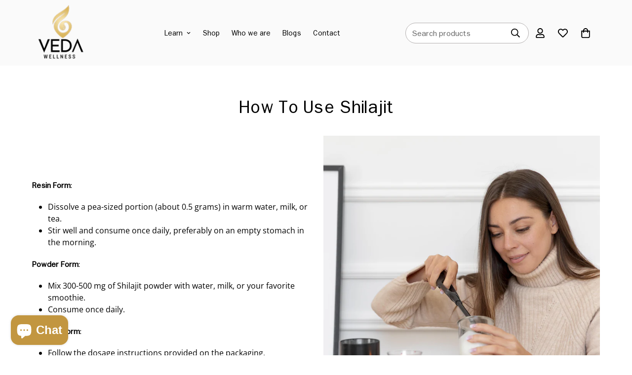

--- FILE ---
content_type: text/css
request_url: https://vedawellness.co.uk/cdn/shop/t/11/assets/custom.css?v=116654919249865978771721216305
body_size: 469
content:
@font-face{font-family:Non Serif;src:url(" /cdn/shop/files/Nonserif.ttf?v=1721191824 ")}h1,h2,h3,h4,h5,h6{font-family:Non Serif!important}@font-face{font-family:Non Serif;src:url(" /cdn/shop/files/Nonserif.ttf?v=1721191824 ")}button,p,a,span{font-family:Non Serif!important}spanclass{font-family:Non Serif!important}#siteNav>li>a{font-family:Non Serif!important}.m-search-form--full{border:1px solid #b3b0b0!important;border-radius:50px!important;background:#fff!important}div#shopify-section-sections--22796725911842__footer{border-top:1px solid #e9e8e8!important}.m-section-my{margin-top:60px!important;margin-bottom:60px!important}.m-product-card__background-expand:before{box-shadow:none!important}div#shopify-section-template--22827827757346__custom_content_rT9cGD h3.m-richtext__title.m\:text-black.h2,div#shopify-section-template--22827827757346__custom_content_rT9cGD p{color:#fff!important}.m-button.m-button--secondary,.m-button--secondary.shopify-payment-button__button.shopify-payment-button__button--unbranded,.m-button--secondary.spr-button.spr-button-primary{background-color:#76431c!important;color:#fff!important;text-transform:uppercase!important}.m-menu__link--main{font-size:15px!important}.m-section__header{margin-bottom:35px!important}h3.m-accordion--item-button.m-footer--block-title{font-size:22px!important;letter-spacing:.5px!important}div#shopify-section-template--22796725715234__16225125199f82d8fe .m-icon-box__description{color:var(--color-sub-text)!important}div#shopify-section-template--22796725715234__icon_box_M7tEUk .m-mixed-layout__inner,div#shopify-section-template--22796725715234__icon_box_RNhVbf .m-mixed-layout__inner{margin-top:-190px!important}div#shopify-section-template--22796725715234__icon_box_RNhVbf .m-icon-box__inner,div#shopify-section-template--22796725715234__icon_box_M7tEUk .m-icon-box__inner{border:1px solid rgba(128,128,128,.16)!important;box-shadow:0 1px 4px #76431c4f!important;padding:7px 7px 20px!important;background:#f2ece3!important;border-radius:10px!important}div#shopify-section-template--22796725715234__171791173557317f71 .m-section-my{margin-top:0!important;margin-bottom:0!important}div#m-custom__block--text_VMYEVx,div#m-custom__block--text_BFzUPm,div#m-custom__block--text_YJEpmK,div#m-custom__block--text_Fpn8te{background:#f2ece3!important;padding:40px!important}div#shopify-section-template--22796725715234__icon_box_nn6JFt .m-section__header{margin-bottom:70px!important}.m-icon-box--small .m-icon-box__heading{line-height:30px!important;font-size:20px!important}.m-page-content.rte.m-scroll-trigger.animate--fade-in-up{padding-bottom:60px!important}div#shopify-section-template--22796725715234__16225125199f82d8fe .m-icon-box__description{color:#fff!important}div#shopify-section-template--22796725715234__icon_box_nn6JFt .m-icon-box__description{color:#fff}.template-page #MainContent{padding-bottom:0!important}.sf-home__slideshow .m-slide__title{font-size:48px!important;line-height:58px!important;margin-bottom:10px!important}p{font-size:16px!important}.shopify-policy__title h1{text-transform:capitalize!important}h2.jdgm-carousel-title{font-size:30px!important;line-height:60px!important;text-align:center!important}span.jdgm-all-reviews-rating-wrapper{text-align:center!important}.m-article-card__title a{letter-spacing:.5px!important;font-size:22px!important}.m-product-card__name{font-family:Open Sans!important;font-style:normal!important}.m-icon-box--small{border-top:none!important}div#shopify-section-template--22827827757346__scrolling_promotion_WiWitL{padding-bottom:30px!important}div#shopify-section-template--22827827757346__scrolling_promotion_WiWitL m-scrolling-promotion.m-scrolling-promotion.m-scrolling-promotion--left{--item-gap: 155px !important}div#shopify-section-template--22827827757346__custom_content_ecip9N{border-top:1px solid #f4f4f4!important}.m-collection-card--standard .m-collection-card__title sup{display:none!important}.m-collection-page-header__description.m-scroll-trigger.animate--fade-in-up{text-align:left!important;line-height:35px!important}div#shopify-section-template--22827827757346__custom_content_rT9cGD .m-button.m-button--white:hover{background:#fff!important;color:#000!important}div#m-custom-template--22827827757346__custom_content_zrhBEe .container-full{padding:0!important}div#m-custom-template--22827827757346__custom_content_zrhBEe .m-section-my{margin-top:0!important;margin-bottom:0!important}div#m-custom-template--22827827757346__custom_content_h4Tiqz{padding-top:30px!important;padding-bottom:30px!important}@media (max-width: 767px){h2.jdgm-carousel-title{font-size:23px!important;line-height:50px!important}div#shopify-section-template--22796725715234__icon_box_M7tEUk .m-mixed-layout__inner,div#shopify-section-template--22796725715234__icon_box_RNhVbf .m-mixed-layout__inner{margin-top:0!important}.sf-home__slideshow .m-slide__title{font-size:36px!important;line-height:48px!important}}.m-tab-content--description img{margin:auto!important}
/*# sourceMappingURL=/cdn/shop/t/11/assets/custom.css.map?v=116654919249865978771721216305 */
